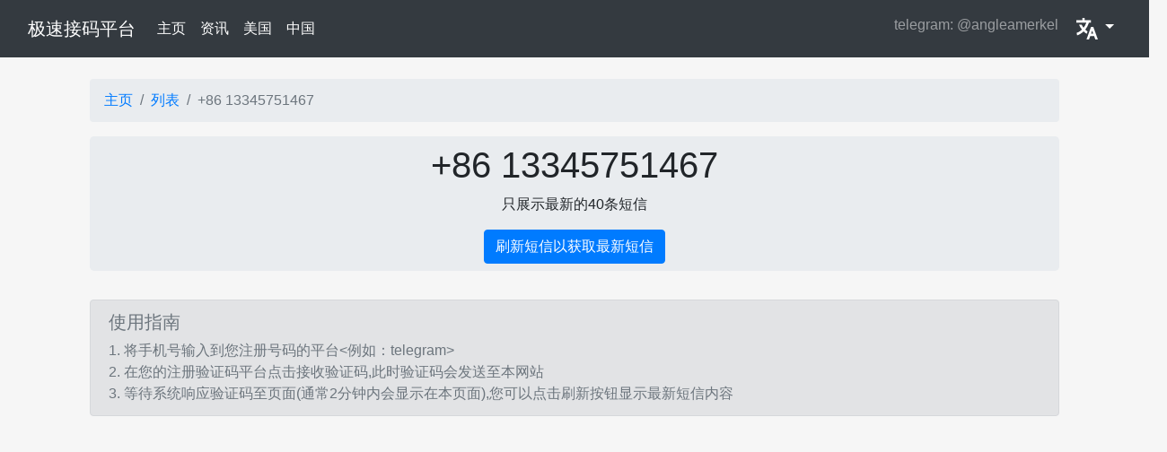

--- FILE ---
content_type: text/html; charset=utf-8
request_url: https://k8s1.com/messages/13345751467
body_size: 6447
content:
<!doctype html><html lang=zh-CN><meta charset=utf-8><meta name=viewport content="width=device-width,initial-scale=1,shrink-to-fit=no"><title>13345751467 的验证码 极速接码平台 | +86接码平台| 第 1 页 </title><meta property="og:url" content="https://k8s1.com/messages/13345751467"><link rel="Shortcut Icon" href=https://k8s1.com/static/wudi/imgs/favicon.ico type=image/x-icon><meta content="接码,接码平台,虚拟手机号,接码短信平台,国外接码平台,+86接码平台,中国接码平台,接码平台中国,接码平台付费,接码平台美国,国外接码平台,台湾接码平台,接码平台推荐,chatgpt验证码接收,注册chatgpt,接收chatgpt验证码,openai验证码接收,云短信,云短信验证码,+86接码,86接码平台,86接码,免費接碼平台,云短信 中国,云短信接收,云短信 美国,云短信接码,接码平台,接码平台2021,云短信2021,接码平台2023,云短信2023,接码软件,接码平台推荐,接码号,接码短信平台,接码邮箱,云短信平台,云短信发送,云短信香港,云短信中国号码,Cloud SMS,SMS,Online message,短信验证接收,在线短信接收,sms_receive,短信接收,超级云短信,短信验证码接收,接码,接码平台,在线接码,注册clubhouse,在线短信接收平台,免费验证码接收平台,虚拟手机号接收短 信app,哪个短信平台比较好,代收手机短信验证码,虚拟手机号码接收短信,国外短信接收平台,手机短信验证码,手机验证码平台,接码平台,短信验证码,验证码平台,云验证码平台,短信验证码是多少,手机短信验证码接收系统,验证码短信平 台,虚拟手机号验证码平台,手机收不到验证码,手机验证码接收软件,免费的临时手机号软件,手机获取验证码收费吗,虚拟手机验证码生成器,免费的临时手机号软件,网站验证码短信平台,接收手机验证码平台,手机收验证码服务,网站注册手机验证码" name=keywords><meta content="8613345751467正在接收验证码，在线免费接码平台，提供+86验证码接收，86接码平台付费, 支持ChatGPT、OpenAI、Telegram、Facebook、微信号、抖音号、拼多多等注册。覆盖中国、美国、欧洲、加拿大、日本、香港、等128国，免费虚拟手机号接收短信。超级云短信平台，提供快捷、稳定的接码服务。" name=description><meta property="og:description" content="在线免费接码平台，提供+86验证码接收，支持ChatGPT、OpenAI、Telegram、Facebook、微信号、抖音号、拼多多等注册。覆盖中国、美国、欧洲、加拿大、日本、香港、等128国，免费虚拟手机号接收短信。超级云短信平台，提供快捷、稳定的接码服务。"><link rel="Shortcut Icon" href=/static/bs4/imgs/favicon.ico type=image/x-icon><meta property="og:image" content="/static/bs4/imgs/favicon.ico"><meta property="og:type" content="article"><base href=https://k8s1.com><meta name=copyright content='Copyright &amp;copy; 2019. 极速接码平台(<a href="https://k8s1.com">https://k8s1.com</a>). All Rights Reserved'><link rel=canonical href=https://k8s1.com/messages/13345751467><meta name=baidu-site-verification content="code-HADBctLgZN"><meta name=bytedance-verification-code content="hcustaevIVuYfA+GnOSj"><script>(function(){var t,e=document.createElement("script");e.src="https://lf1-cdn-tos.bytegoofy.com/goofy/ttzz/push.js?d804eddc5e45966b86e3b11d7f9f439b6154e38d91fc7d00391285cf927bff87bc434964556b7d7129e9b750ed197d397efd7b0c6c715c1701396e1af40cec962b8d7c8c6655c9b00211740aa8a98e2e",e.id="ttzz",t=document.getElementsByTagName("script")[0],t.parentNode.insertBefore(e,t)})(window)</script><script data-ad-client=ca-pub-5893191076046700 async src=https://pagead2.googlesyndication.com/pagead/js/adsbygoogle.js></script><script async src="https://www.googletagmanager.com/gtag/js?id=G-1P373GCWY2"></script><script>window.dataLayer=window.dataLayer||[];function gtag(){dataLayer.push(arguments)}gtag("js",new Date),gtag("config","G-1P373GCWY2")</script><script>var _hmt=_hmt||[];(function(){var e,t=document.createElement("script");t.src="https://hm.baidu.com/hm.js?83b752491590a5fb02e39ed6a229aa06",e=document.getElementsByTagName("script")[0],e.parentNode.insertBefore(t,e)})()</script><link href="/static/boot.css?v=3" rel=stylesheet><link href="/static/jisu.css?v=3" rel=stylesheet><link rel=stylesheet href=https://cdn.bootcss.com/bootstrap-icons/1.7.2/font/bootstrap-icons.css><meta name=theme-color content="#563d7c"><style>body{background:#f6f6f6}</style><nav class="navbar navbar-expand-lg navbar-dark bg-dark mb-4 mx-auto"><div class=container-fluid><a class=navbar-brand href=#>极速接码平台</a>
<button class="navbar-toggler collapsed" type=button data-toggle=collapse data-target=#navbarCollapse aria-controls=navbarCollapse aria-expanded=false aria-label="Toggle navigation">
<span class=navbar-toggler-icon></span></button><div class="navbar-collapse collapse" id=navbarCollapse><ul class="navbar-nav mr-auto"><li class="nav-item active"><a class=nav-link href=/>主页 <span class=sr-only>(current)</span></a><li class="nav-item active"><a class=nav-link href=/post>资讯</a><li class="nav-item active"><a class=nav-link href=/phone/unitedstates>美国</a><li class="nav-item active"><a class=nav-link href=/phone/china>中国</a></ul><ul class="navbar-nav ml-auto"><li class=nav-item><a data-href=https://t.me/angleamerkel class="nav-link jump">telegram: @angleamerkel</a><li class="nav-item active"><div class="btn-group active"><a class="dropdown-toggle nav-link" href=javascript:; data-toggle=dropdown aria-expanded=false><img src=/static/lang.svg alt=language></a><div class="dropdown-menu mr-4" style=left:-100%><a class=dropdown-item href=/zh-CN/messages/13345751467>简体中文 <i class="bi bi-check"></i> </a><a class=dropdown-item href=/en/messages/13345751467>English </a><a class=dropdown-item href=/ru-RU/messages/13345751467>Русский</a></div></div></ul></div></div></nav><svg style="display:none"><symbol id="eye" width="16" height="16" fill="currentcolor" class="bi bi-eye-fill" viewBox="0 0 16 16"><path d="M10.5 8a2.5 2.5.0 11-5 0 2.5 2.5.0 015 0z"/><path d="M0 8s3-5.5 8-5.5S16 8 16 8s-3 5.5-8 5.5S0 8 0 8zm8 3.5a3.5 3.5.0 100-7 3.5 3.5.0 000 7z"/></symbol><symbol id="fire" xmlns="http://www.w3.org/2000/svg" width="16" height="16" fill="currentcolor" class="bi bi-fire" viewBox="0 0 16 16"><path d="M8 16c3.314.0 6-2 6-5.5.0-1.5-.5-4-2.5-6 .25 1.5-1.25 2-1.25 2C11 4 9 .5 6 0c.357 2 .5 4-2 6-1.25 1-2 2.729-2 4.5C2 14 4.686 16 8 16zm0-1c-1.657.0-3-1-3-2.75.0-.75.25-2 1.25-3C6.125 10 7 10.5 7 10.5c-.375-1.25.5-3.25 2-3.5-.179 1-.25 2 1 3 .625.5 1 1.364 1 2.25C11 14 9.657 15 8 15z"/></symbol><symbol id="clock" xmlns="http://www.w3.org/2000/svg" width="16" height="16" fill="currentcolor" class="bi bi-clock" viewBox="0 0 16 16"><path d="M8 3.5a.5.5.0 00-1 0V9a.5.5.0 00.252.434l3.5 2a.5.5.0 00.496-.868L8 8.71V3.5z"/><path d="M8 16A8 8 0 108 0a8 8 0 000 16zm7-8A7 7 0 111 8a7 7 0 0114 0z"/></symbol><symbol id="comment" xmlns="http://www.w3.org/2000/svg" width="16" height="16" fill="currentcolor" class="bi bi-chat-square-dots" viewBox="0 0 16 16"><path d="M14 1a1 1 0 011 1v8a1 1 0 01-1 1h-2.5a2 2 0 00-1.6.8L8 14.333 6.1 11.8A2 2 0 004.5 11H2a1 1 0 01-1-1V2a1 1 0 011-1h12zM2 0A2 2 0 000 2v8a2 2 0 002 2h2.5a1 1 0 01.8.4l1.9 2.533a1 1 0 001.6.0l1.9-2.533a1 1 0 01.8-.4H14a2 2 0 002-2V2a2 2 0 00-2-2H2z"/><path d="M5 6A1 1 0 113 6a1 1 0 012 0zm4 0A1 1 0 117 6a1 1 0 012 0zm4 0a1 1 0 11-2 0 1 1 0 012 0z"/></symbol></svg><style>.messsage-prefix{display:block;width:32px;height:32px;background:#0069d9;text-align:center;line-height:32px;color:#fff;border-radius:5px;margin-right:3px}.messagebody{padding:5px 0;font-size:18px}.from{font-size:16px;margin-left:5px}@media(max-width:768px){}</style><main role=main class="container mt-2"><div class=container-fluid><div><nav aria-label=breadcrumb><ol class=breadcrumb><li class=breadcrumb-item><a href=/>主页</a><li class=breadcrumb-item><a href=/list>列表</a><li class="breadcrumb-item active" aria-current=page>+86 13345751467</ol></nav></div></div><div class=container-fluid><section class="jumbotron text-center py-2"><div class=container><h1>+86 13345751467</h1><p>只展示最新的40条短信<div class=mx-auto><a href=/messages/13345751467 class="btn btn-primary">刷新短信以获取最新短信</a></div></div></section><section class="alert alert-secondary"><h5 class="text-sm text-muted">使用指南</h5><span class="text-sm text-muted">1. 将手机号输入到您注册号码的平台&lt;例如：telegram></span><br><span class="text-sm text-muted">2. 在您的注册验证码平台点击接收验证码,此时验证码会发送至本网站</span><br><span class="text-sm text-muted">3. 等待系统响应验证码至页面(通常2分钟内会显示在本页面),您可以点击刷新按钮显示最新短信内容</span></section><section><div><div class="alert alert-warning mt-2"><p class=text-wrap style=word-wrap:break-word;word-break:break-all>SMS-Activation.net：付费短信接收服务 覆盖全球188个国家地区 Telegram/Google/OpenAI/Claude/Wechat/Alipay/TikTok/RedBook/Any other<a data-href=https://www.sms-activation.net/ class=jump target=_blank>点击进入</a></div></div></section></div><div class=container-fluid><div class=row><div class="col-md-9 col-12"><div class=row><div class=col-12><div class="card border-0"><div class="card-body d-flex flex-row"><div class="d-flex flex-column w-100"><div><h6 class=border-l-blue-3>最新资讯</h6></div><div class="d-flex justify-content-between text-ellipsis"><div><span class=text-danger>[顶]</span>
<a href=/post/jiema.html>2025年8月更新接收短信验证码平台</a></div><div class="justify-content-between text-muted align-items-center d-none d-sm-flex"><svg width="20" height="16"><use xlink:href="#eye"/></svg><span>1080190</span></div></div><div class="d-flex justify-content-between text-ellipsis"><div><span class=text-danger>[顶]</span>
<a href=/post/tg.html>telegram飞机号使用方法 | 飞机号使用教程</a></div><div class="justify-content-between text-muted align-items-center d-none d-sm-flex"><svg width="20" height="16"><use xlink:href="#eye"/></svg><span>488193</span></div></div><div class="d-flex justify-content-between text-ellipsis"><div><span class=text-danger>[顶]</span>
<a href=/post/%e3%80%90%e5%bf%85%e7%9c%8b%e3%80%91%e6%8e%a5%e7%a0%81%e5%b9%b3%e5%8f%b0%e4%bd%bf%e7%94%a8%e6%96%b9%e6%b3%95%ef%bc%8c%e6%96%b0%e4%ba%ba%e5%bf%85%e7%9c%8b.html>【必看】接码平台使用方法，新人必看</a></div><div class="justify-content-between text-muted align-items-center d-none d-sm-flex"><svg width="20" height="16"><use xlink:href="#eye"/></svg><span>351250</span></div></div><div class="d-flex justify-content-between text-ellipsis"><div><span class=text-danger>[顶]</span>
<a href=/post//how-to-register-redboook-using-chinese-mobile.html>如何免费使用中国号码注册小红书，抖音等中国App</a></div><div class="justify-content-between text-muted align-items-center d-none d-sm-flex"><svg width="20" height="16"><use xlink:href="#eye"/></svg><span>291073</span></div></div><div class="d-flex justify-content-between text-ellipsis"><div><a href=/post/telegram.html>2025年如何使用接码平台注册飞机账号</a></div><div class="justify-content-between text-muted align-items-center d-none d-sm-flex"><svg width="20" height="16"><use xlink:href="#eye"/></svg><span>211020</span></div></div><div class="d-flex justify-content-between text-ellipsis"><div><a href=/post/chatgpt-free.html>2025-01-15 Chatgpt免费账号共享</a></div><div class="justify-content-between text-muted align-items-center d-none d-sm-flex"><svg width="20" height="16"><use xlink:href="#eye"/></svg><span>130579</span></div></div><div class="d-flex justify-content-between text-ellipsis"><div><a href=/post//chatgpt-4o.html>2025年1月01日最新GPT-4o 使用方法</a></div><div class="justify-content-between text-muted align-items-center d-none d-sm-flex"><svg width="20" height="16"><use xlink:href="#eye"/></svg><span>79898</span></div></div></div></div></div></div></div><div class="my-3 p-3 bg-white rounded shadow"><h6 class="border-bottom border-gray pb-2 mb-0">最近短信</h6><div class="media text-muted pt-3"><div class="d-none d-sm-block"><i class="bi bi-envelope messsage-prefix"></i></div><div class="media-body pb-3 mb-0 small lh-125 border-bottom border-gray"><strong class="d-block text-gray-dark from">@10698987</strong><div class=messagebody>【咪咕阅读】您的验证码是542138，在15分钟内有效。如非本人操作请忽略本短信。</div><p><small>接收时间: 288天前</small></div></div><div class="media text-muted pt-3"><div class="d-none d-sm-block"><i class="bi bi-envelope messsage-prefix"></i></div><div class="media-body pb-3 mb-0 small lh-125 border-bottom border-gray"><strong class="d-block text-gray-dark from">@539859179010</strong><div class=messagebody>【运满满司机】您登录系统的动态码为：930337，动态码有效时间为5分钟，请注意保密。</div><p><small>接收时间: 288天前</small></div></div><div class="media text-muted pt-3"><div class="d-none d-sm-block"><i class="bi bi-envelope messsage-prefix"></i></div><div class="media-body pb-3 mb-0 small lh-125 border-bottom border-gray"><strong class="d-block text-gray-dark from">@10699458</strong><div class=messagebody>【口袋兼职】您登录系统的动态码为：976671，动态码有效时间为5分钟，请注意保密。</div><p><small>接收时间: 292天前</small></div></div><div class="media text-muted pt-3"><div class="d-none d-sm-block"><i class="bi bi-envelope messsage-prefix"></i></div><div class="media-body pb-3 mb-0 small lh-125 border-bottom border-gray"><strong class="d-block text-gray-dark from">@System</strong><div class=messagebody><script async src="https://pagead2.googlesyndication.com/pagead/js/adsbygoogle.js?client=ca-pub-5893191076046700" crossorigin=anonymous></script><ins class=adsbygoogle style=display:block;text-align:center data-ad-layout=in-article data-ad-format=fluid data-ad-client=ca-pub-5893191076046700 data-ad-slot=3046573425></ins><script>(adsbygoogle=window.adsbygoogle||[]).push({})</script></div><p><small>接收时间: 47分钟前</small></div></div><div class="media text-muted pt-3"><div class="d-none d-sm-block"><i class="bi bi-envelope messsage-prefix"></i></div><div class="media-body pb-3 mb-0 small lh-125 border-bottom border-gray"><strong class="d-block text-gray-dark from">@System</strong><div class=messagebody><script async src="https://pagead2.googlesyndication.com/pagead/js/adsbygoogle.js?client=ca-pub-5893191076046700" crossorigin=anonymous></script><ins class=adsbygoogle style=display:block;text-align:center data-ad-layout=in-article data-ad-format=fluid data-ad-client=ca-pub-5893191076046700 data-ad-slot=3046573425></ins><script>(adsbygoogle=window.adsbygoogle||[]).push({})</script></div><p><small>接收时间: 47分钟前</small></div></div><div class="media text-muted pt-3"><div class="d-none d-sm-block"><i class="bi bi-envelope messsage-prefix"></i></div><div class="media-body pb-3 mb-0 small lh-125 border-bottom border-gray"><strong class="d-block text-gray-dark from">@663465608285</strong><div class=messagebody>【搜狐邮箱】550173短信登录验证码，5分钟内有效，请勿泄露。</div><p><small>接收时间: 293天前</small></div></div><div class="media text-muted pt-3"><div class="d-none d-sm-block"><i class="bi bi-envelope messsage-prefix"></i></div><div class="media-body pb-3 mb-0 small lh-125 border-bottom border-gray"><strong class="d-block text-gray-dark from">@933878040786</strong><div class=messagebody>【兼客招聘】您的验证码为：8160。</div><p><small>接收时间: 293天前</small></div></div><div class="media text-muted pt-3"><div class="d-none d-sm-block"><i class="bi bi-envelope messsage-prefix"></i></div><div class="media-body pb-3 mb-0 small lh-125 border-bottom border-gray"><strong class="d-block text-gray-dark from">@617116014034</strong><div class=messagebody>【抖音】您的注册验证码是 859572，请不要把验证码泄漏给其他人，如非本人请勿操作。</div><p><small>接收时间: 293天前</small></div></div><div class="media text-muted pt-3"><div class="d-none d-sm-block"><i class="bi bi-envelope messsage-prefix"></i></div><div class="media-body pb-3 mb-0 small lh-125 border-bottom border-gray"><strong class="d-block text-gray-dark from">@10698437</strong><div class=messagebody>【有妖气漫画】您的验证码4056，该验证码5分钟内有效，请勿泄漏于他人！</div><p><small>接收时间: 294天前</small></div></div><div class="media text-muted pt-3"><div class="d-none d-sm-block"><i class="bi bi-envelope messsage-prefix"></i></div><div class="media-body pb-3 mb-0 small lh-125 border-bottom border-gray"><strong class="d-block text-gray-dark from">@966285814369</strong><div class=messagebody>【酷狗音乐】您的验证码为：7436，为保证账户安全，请勿向任何人提供此验证码。</div><p><small>接收时间: 294天前</small></div></div><div class="media text-muted pt-3"><div class="d-none d-sm-block"><i class="bi bi-envelope messsage-prefix"></i></div><div class="media-body pb-3 mb-0 small lh-125 border-bottom border-gray"><strong class="d-block text-gray-dark from">@235499678199</strong><div class=messagebody>【爽爽bank】您的登录验证码为：262434。</div><p><small>接收时间: 295天前</small></div></div><div class="media text-muted pt-3"><div class="d-none d-sm-block"><i class="bi bi-envelope messsage-prefix"></i></div><div class="media-body pb-3 mb-0 small lh-125 border-bottom border-gray"><strong class="d-block text-gray-dark from">@10653491</strong><div class=messagebody>【美图秀秀】您的验证码为：845277，该验证码 5 分钟有效，请勿泄露他人。</div><p><small>接收时间: 295天前</small></div></div><div class="media text-muted pt-3"><div class="d-none d-sm-block"><i class="bi bi-envelope messsage-prefix"></i></div><div class="media-body pb-3 mb-0 small lh-125 border-bottom border-gray"><strong class="d-block text-gray-dark from">@709497558030</strong><div class=messagebody>【百度翻译】登录验证码：877072，切勿泄露或转发他人，以防帐号被盗。如非本人操作请忽略本短信。验证码20分钟内有效。</div><p><small>接收时间: 295天前</small></div></div></div></div><div class="col-12 col-md-3"><div class=row><div class=col-md-12><div class="card shadow my-3"><div class=card-body><h5>+86&nbsp;<a style=color:#212529 href=/messages/13737081909>13737081909</a>
<small class=text-muted style=font-size:12px>16天前</small></h5><p><small class=text-muted style=font-size:12px>中国 CHINA</small><p class=card-text>发布于 37天前<p>已收到<b>307</b>条短信<div class="d-flex justify-content-between align-items-center"><a href=/messages/13737081909 class="btn btn-primary btn-lg btn-block"><i class="bi bi-envelope"></i>
查看短信</a></div></div></div></div><div class=col-md-12><div class="card shadow my-3"><div class=card-body><h5>+86&nbsp;<a style=color:#212529 href=/messages/18277016001>18277016001</a>
<small class=text-muted style=font-size:12px>4天前</small></h5><p><small class=text-muted style=font-size:12px>中国 CHINA</small><p class=card-text>发布于 37天前<p>已收到<b>312</b>条短信<div class="d-flex justify-content-between align-items-center"><a href=/messages/18277016001 class="btn btn-primary btn-lg btn-block"><i class="bi bi-envelope"></i>
查看短信</a></div></div></div></div><div class=col-md-12><div class="card shadow my-3"><div class=card-body><h5>+86&nbsp;<a style=color:#212529 href=/messages/15154707978>15154707978</a>
<small class=text-muted style=font-size:12px>23天前</small></h5><p><small class=text-muted style=font-size:12px>中国 CHINA</small><p class=card-text>发布于 44天前<p>已收到<b>305</b>条短信<div class="d-flex justify-content-between align-items-center"><a href=/messages/15154707978 class="btn btn-primary btn-lg btn-block"><i class="bi bi-envelope"></i>
查看短信</a></div></div></div></div><div class=col-md-12><div class="card shadow my-3"><div class=card-body><h5>+1&nbsp;<a style=color:#212529 href=/messages/2449055501>2449055501</a>
<small class=text-muted style=font-size:12px>18天前</small></h5><p><small class=text-muted style=font-size:12px>美国 USA</small><p class=card-text>发布于 44天前<p>已收到<b>306</b>条短信<div class="d-flex justify-content-between align-items-center"><a href=/messages/2449055501 class="btn btn-primary btn-lg btn-block"><i class="bi bi-envelope"></i>
查看短信</a></div></div></div></div><div class=col-md-12><div class="card shadow my-3"><div class=card-body><h5>+86&nbsp;<a style=color:#212529 href=/messages/15334816075>15334816075</a>
<small class=text-muted style=font-size:12px>5小时前</small></h5><p><small class=text-muted style=font-size:12px>中国 CHINA</small><p class=card-text>发布于 44天前<p>已收到<b>314</b>条短信<div class="d-flex justify-content-between align-items-center"><a href=/messages/15334816075 class="btn btn-primary btn-lg btn-block"><i class="bi bi-envelope"></i>
查看短信</a></div></div></div></div></div></div></div></div><nav aria-label="Page navigation example"><ul class="pagination justify-content-center"><li class="page-item active"><a class=page-link href="/messages/13345751467?page=1">1</a></ul></nav></main><script src=/static/jquery.min.js></script><div class=container><footer class="pt-4 my-md-5 pt-md-5 border-top"><div class=row><div class="col-12 col-md"><small class="d-block mb-3 text-muted">Copyright &copy; 2019. 极速接码平台(<a href=https://k8s1.com>https://k8s1.com</a>). All Rights Reserved</small></div><div class="col-6 col-md"><h5>网站管理</h5><ul class="list-unstyled text-small"><li><a class=text-muted href=/post/policies.html>隐私权与条款</a><li><a class=text-muted href=/post/community.html>社区管理规定</a><li><p class=text-warning>加入 Telegram 群组<a class=jump data-href=https://t.me/jiemaziyuan>@jiemaziyuan</a></ul></div><div class="col-6 col-md"><h5>网站导航</h5><ul class="list-unstyled text-small"><li><a class=text-muted href=/>主页</a><li><a class=text-muted href=/sitemap.xml>网站地图</a></ul></div><div class="col-6 col-md"><h5>friendLink</h5><ul class="list-unstyled text-small"><li><a class="text-muted jump" data-href=https://jiema.pub target=_blank>接码导航</a><li>广告位出租请联系tg: <a class=jump data-href=https://t.me/angleamerkel>@angleamerkel</a></ul></div></div></footer></div><script src=/static/bootstrap4.6.0.bundle.min.js></script><script>var elements=document.querySelectorAll(".jump");elements.forEach(function(e){e.addEventListener("click",function(){var t=e.dataset.href;window.open(t)})})</script><script defer src="https://static.cloudflareinsights.com/beacon.min.js/vcd15cbe7772f49c399c6a5babf22c1241717689176015" integrity="sha512-ZpsOmlRQV6y907TI0dKBHq9Md29nnaEIPlkf84rnaERnq6zvWvPUqr2ft8M1aS28oN72PdrCzSjY4U6VaAw1EQ==" data-cf-beacon='{"version":"2024.11.0","token":"aaf6d8d9e4b2437bb3b01e6d36ab07c4","r":1,"server_timing":{"name":{"cfCacheStatus":true,"cfEdge":true,"cfExtPri":true,"cfL4":true,"cfOrigin":true,"cfSpeedBrain":true},"location_startswith":null}}' crossorigin="anonymous"></script>


--- FILE ---
content_type: text/html; charset=utf-8
request_url: https://www.google.com/recaptcha/api2/aframe
body_size: 266
content:
<!DOCTYPE HTML><html><head><meta http-equiv="content-type" content="text/html; charset=UTF-8"></head><body><script nonce="KPPTtdwoaoyMHPN0j0jyog">/** Anti-fraud and anti-abuse applications only. See google.com/recaptcha */ try{var clients={'sodar':'https://pagead2.googlesyndication.com/pagead/sodar?'};window.addEventListener("message",function(a){try{if(a.source===window.parent){var b=JSON.parse(a.data);var c=clients[b['id']];if(c){var d=document.createElement('img');d.src=c+b['params']+'&rc='+(localStorage.getItem("rc::a")?sessionStorage.getItem("rc::b"):"");window.document.body.appendChild(d);sessionStorage.setItem("rc::e",parseInt(sessionStorage.getItem("rc::e")||0)+1);localStorage.setItem("rc::h",'1769067415285');}}}catch(b){}});window.parent.postMessage("_grecaptcha_ready", "*");}catch(b){}</script></body></html>